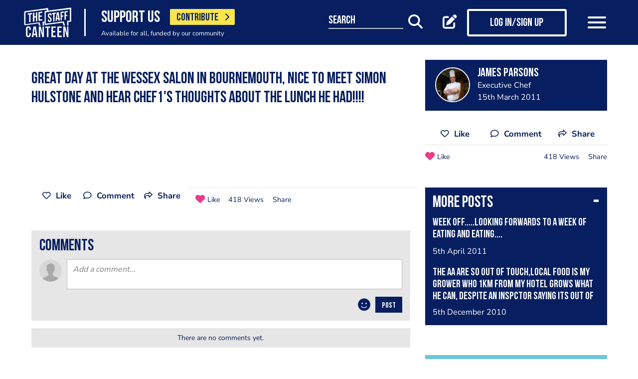

--- FILE ---
content_type: text/html; charset=UTF-8
request_url: https://www.thestaffcanteen.com/post/status-1720
body_size: 13264
content:
<!DOCTYPE html><html xmlns="http://www.w3.org/1999/xhtml">
<head prefix="og: http://ogp.me/ns">
    <meta charset="utf-8"/>    <title>A status post added by james parsons</title>        <meta http-equiv="X-UA-Compatible" content="IE=edge,chrome=1"/>    <meta name="viewport" content="width=device-width, initial-scale=1, shrink-to-fit=no, maximum-scale=1, user-scalable=0"/>    <meta name="keywords" content=""/>    <meta name="description" content="great day at the wessex salon in Bournemouth, nice to meet Simon Hulstone and hear Chef1&#039;s thoughts about the lunch he had!!!!"/>    <meta property="twitter:card" content="summary_large_image"/>    <meta property="twitter:site" content="@canteentweets"/>    <meta property="twitter:creator" content="@canteentweets"/>    <meta property="twitter:title" content="A status post added by james parsons"/>    <meta property="twitter:description" content="great day at the wessex salon in Bournemouth, nice to meet Simon Hulstone and hear Chef1&#039;s thoughts about the lunch he had!!!!"/>    <meta property="og:title" content="A status post added by james parsons"/>    <meta property="og:site_name" content="The Staff Canteen"/>    <meta property="og:description" content="great day at the wessex salon in Bournemouth, nice to meet Simon Hulstone and hear Chef1&#039;s thoughts about the lunch he had!!!!"/>        <meta property="og:locale" content="en_GB"/>            <meta property="og:url" content="https://www.thestaffcanteen.com/post/status-1720"/>        <meta property="og:type" content="website"/>        <meta property="fb:app_id" content="478908826193300"/>    <meta name="format=detection" content="telephone"/>    <meta http-equiv="x-rim-auto-match" content="none"/>    <meta http-equiv="Content-Style-Type" content="text/css"/>    <meta http-equiv="Content-Script-Type" content="text/javascript"/>    <meta http-equiv="Content-Language" content="en_GB"/>        <link href="/manifest.json" rel="manifest"/>    <meta name="csrf-token" content="ce4fd0d581d2b291f3f715a4d184c57375f61fd1184a3208ce88516716af7a70d6cd61f2a2d5fde82faf6738988a2ac4ee7084985d6520a049cf08008d423eee"/>    <link href="/img/favicon/favicon.png" type="image/png" rel="icon"/><link href="/img/favicon/favicon.png" type="image/png" rel="shortcut icon"/>    <base href="https://www.thestaffcanteen.com/">

    <link rel="dns-prefetch" href="//fonts.gstatic.com"/>
    <link rel="dns-prefetch" href="//fonts.googleapis.com"/>

    <link rel="stylesheet" href="/fonts/fontawesome6/css/all.min.css"/>    <link rel="stylesheet" href="//cdnjs.cloudflare.com/ajax/libs/animate.css/3.7.2/animate.min.css"/>
    
	<link rel="stylesheet" href="/css/lib.min.css"/>

    <link rel="stylesheet" href="/css/main.min.css?v=1.0.2701-gf1c47"/>    <link rel="stylesheet" href="/css/extra.css?v=1.0.2701-gf1c47"/>                <style type="text/css">
            .modal-contribute-popup {
  display: none !important;
}        </style>
                <script data-ad-client="ca-pub-2519525533812161" async src="https://pagead2.googlesyndication.com/pagead/js/adsbygoogle.js"></script>
<!-- Google Tag Manager -->
<script>(function(w,d,s,l,i){w[l]=w[l]||[];w[l].push({'gtm.start':
new Date().getTime(),event:'gtm.js'});var f=d.getElementsByTagName(s)[0],
j=d.createElement(s),dl=l!='dataLayer'?'&l='+l:'';j.async=true;j.src=
'https://www.googletagmanager.com/gtm.js?id='+i+dl;f.parentNode.insertBefore(j,f);
})(window,document,'script','dataLayer','GTM-PTGHZP');gtag('config', 'AW-949698049');</script>
<!-- End Google Tag Manager -->
<script src="https://www.googleoptimize.com/optimize.js?id=GTM-MNSLFRT"></script>        <script async src="https://securepubads.g.doubleclick.net/tag/js/gpt.js"></script>
    <script src="/js/src/adverts.js?v=1.0.2701-gf1c47"></script></head>
<body class=" " data-user-id="" data-is-supplier="false" data-is-profile="false"><div id="app" class="app" v-bind="{&quot;data-is-production&quot;:&quot;true&quot;,&quot;data-name&quot;:&quot;The Staff Canteen&quot;,&quot;data-version&quot;:&quot;1.0&quot;,&quot;data-build&quot;:&quot;TSC2-2701-gf1c47&quot;,&quot;data-revision&quot;:&quot;1.0.2701-gf1c47&quot;,&quot;data-contributions&quot;:&quot;true&quot;}">
<nav class="navigation navbar fixed-top bg-primary" id="navigation">
    <div class="container px-15 px-lg-0">
        <div class="nav-top row justify-content-between align-items-center">
            <div class="col-12 col-lg-auto d-inline-flex justify-content-between align-items-center nav-inner-top">
                <a class="navbar-brand" href="/">
                    <img src="/img/logo.png" class="img-fluid logo" alt="The Staff Canteen">
                </a>
                                    <div class="navbar-text">
                        <div class="d-inline-flex align-items-center">
                            <span class="slogan pr-15 pr-md-20">SUPPORT US</span>
                            <a href="https://www.thestaffcanteen.com/contribute?itm_source=header&amp;itm_medium=yellow-button&amp;itm_campaign=contribute" class="btn btn-contribute btn-yellow d-inline-block">CONTRIBUTE <i class="icon fas fa-chevron-right"></i></a>
                        </div>
                        <div class="small-slogan">
                            Available for all, funded by our community                        </div>
                    </div>
                            </div>
                            <div>
                    <ul class="nav nav-pills nav-top-inner fadeIn">
                        <li class="nav-item">
                            <a class="nav-link" href="/news">news</a>
                        </li>
                        <li class="nav-item">
                            <a class="nav-link" href="/chefs-recipes">recipes</a>
                        </li>
                        <li class="nav-item">
                            <a class="nav-link" href="/chefs-features">features</a>
                        </li>
                        <li class="nav-item">
                            <a class="nav-link" href="/videos">videos</a>
                        </li>
                        <li class="nav-item">
                            <a class="nav-link" href="#">suppliers</a>
                        </li>
                        <li class="nav-item">
                            <a class="nav-link" href="https://jobs.thestaffcanteen.com/" target="_blank">jobs</a>
                        </li>
                    </ul>
                </div>
                <div class="col-12 col-lg-auto nav-menu d-flex justify-content-between align-items-center px-xl-0" id="js-nav-menu">
                    <div class="small-input-search-box">
                        <a class="btn-font btn-search mr-15 mr-md-20 mr-xl-40" data-toggle="my-nav" data-target="#form-search"
                        ref="search" @click="$root.$refs.search.prepare ? $root.$refs.search.prepare() : null">
                            <span class="small-input-search-fake">search</span> 
                            <i class="fas fa-search"></i>
                        </a>
                    </div>
                    <div class="d-inline-flex align-items-center">
                                                                                    <router-link to="/membership" class="btn-font mr-15 mr-md-20"
                                            v-tooltip.bottom="'Create post'">
                                    <i class="fas fa-edit"></i>
                                </router-link>
                                <router-link to="/membership" class="btn btn-log btn-primary-invert mr-15 mr-md-40">
                                    <i class="fas fa-user"></i>
                                    <span>Log in/Sign up</span>
                                </router-link>
                                                    
                        <button class="navbar-toggler" type="button" data-toggle="my-nav" data-target="#main-menu">
                            <span></span>
                            <span></span>
                            <span></span>
                        </button>
                    </div>
                </div>
                    </div>
    </div>
    <div class="nav-dropdowns">
        <div class="container position-relative">
            <div class="d-flex justify-content-end">
                <button type="button" class="close" id="js-btnClose">
                    <span aria-hidden="true">&times;</span>
                </button>
            </div>
        </div>
        <div class="nav-full" id="main-menu">
            <div class="mega-box">
                <ul class="nav nav-pills nav-inner" id="nav-inner">
                    <li class="nav-item">
                        <a class="nav-link" href="/News">news</a>
                    </li>
                    <li class="nav-item dropdown">
                        <a class="nav-link dropdown-toggle" id="recipes" href="#" data-toggle="mega-dropdown"
                           role="button" aria-haspopup="true" aria-expanded="false">recipes</a>
                        <div class="dropdown-menu-desktop recipes" aria-labelledby="recipes">
                            <div class="dropdown-header-wrap">
                                                                    <ul class="nav-list dropdown-header">
	<li><a href="/dashboard/#/post/recipe">post a recipe</a></li>
	<li><a href="/chefs-recipes">view all recipes</a></li>
</ul>
                                                            </div>
                            <div class="row row-10 desktop-wrapper">
                                                                    <div class="col-md-4">
                                        <div class="tags-box desktop b-white color-white d-flex flex-column">
                                            <div>
<h3>ingredients</h3>
</div>

<div class="flex-grow-1 d-flex justify-content-center align-items-center">
<p><a class="badge" href="/Beef-Recipes">beef</a> <a class="badge" href="/Pork-Recipes">pork</a> <a class="badge" href="/Lamb-Recipes">lamb</a> <a class="badge" href="/Chicken-Recipes">chicken</a> <a class="badge" href="/Duck-recipes">duck</a> <a class="badge" href="/Cod-Recipes">cod</a> <a class="badge" href="/Tuna-Recipes">tuna</a> <a class="badge" href="/Salmon-Recipes">salmon</a> <a class="badge" href="/Prawn-Recipes">prawns</a> <a class="badge" href="/Scallop-recipes">scallop</a> <a class="badge" href="/vegan-recipes">vegan</a> <a class="badge" href="/veganuary-recipes">veganuary</a></p>
<a class="badge" href="/burger-recipes">burgers</a>

<p>&nbsp;</p>
</div>

<div><a class="tag-footer" href="/chefs-recipes">all recipes</a></div>
                                        </div>
                                    </div>
                                                                                                                                    <div class="col-md-4">
                                        <div class="tags-box desktop b-white color-white d-flex flex-column">
                                            <div>
<h3>chefs</h3>
</div>

<div class="flex-grow-1 d-flex justify-content-center align-items-center">
<p><a class="badge" href="/chefs-recipes?keywords=paul+ainsworth">paul ainsworth</a> <a class="badge" href="chefs-recipes?keywords=tommy+banks">tommy banks</a> <a class="badge" href="chefs-recipes?keywords=daniel+clifford">daniel clifford</a> <a class="badge" href="chefs-recipes?keywords=angela+hartnett">angela hartnett</a> <a class="badge" href="chefs-recipes?keywords=phil+howard">phil howard</a> <a class="badge" href="chefs-recipes?keywords=simon+hulstone">simon hulstone</a> <a class="badge" href="chefs-recipes?keywords=tom+kerridge">tom kerridge</a> <a class="badge" href="chefs-recipes?keywords=tom+kitchin">tom kitchin</a> <a class="badge" href="chefs-recipes?keywords=nathan+outlaw">nathan outlaw</a> <a class="badge" href="chefs-recipes?keywords=simon+rogan">simon rogan</a> <a class="badge" href="chefs-recipes?keywords=john+williams">john williams</a></p>
</div>

<div><a class="tag-footer" href="/chefs-recipes">all chefs</a></div>
                                        </div>
                                    </div>
                                                            </div>
                        </div>
                    </li>
                    <li class="nav-item dropdown">
                        <a class="nav-link dropdown-toggle" id="features" href="#" data-toggle="mega-dropdown"
                           role="button" aria-haspopup="true" aria-expanded="false">features</a>
                                                    <div class="dropdown-menu-desktop features" aria-labelledby="features">
                                <div class="dropdown-header-wrap">
                                    <ul class="nav-list dropdown-header">
	<li><a href="/plating-up-progress">plating up progress</a></li>
	<li><a href="/Featured-Chef">featured chef</a></li>
	<li><a href="/The-Staff-Canteen-Meets">The Staff Canteen Meets</a></li>
	<li><a href="/Britain-s-Got-Talent#/">Chefs to Watch</a></li>
	<li><a href="/Heroes-of-the-Hotplate">Heroes of the Hotplate</a></li>
	<li><a href="/Editorials-and-Advertorials">Editorials</a></li>
	<li><a href="/menu-watch">Behind the Menu</a></li>
	<li><a href="/Market-Report-Seasonal-Updates">What&#39;s in Season</a></li>
	<li><a href="/Pastry-Chefs">Pastry Chef</a></li>
	<li><a href="/are-you-being-served-">Are You Being Served</a></li>
	<li><a href="/Michelin-Star-Chefs#/">Michelin Star Chefs</a></li>
	<li><a href="/hospitality-industry-coronavirus-updates#/">Hospitality Industry Coronavirus Updates</a></li>
	<li><a href="/chefs-features">view all features</a></li>
</ul>
                                </div>
                            </div>
                                            </li>
                    <li class="nav-item">
                        <a class="nav-link" href="/videos">videos</a>
                    </li>
                    <li class="nav-item dropdown">
                        <a class="nav-link dropdown-toggle" id="suppliers" href="#" data-toggle="mega-dropdown"
                           role="button" aria-haspopup="true" aria-expanded="false">suppliers</a>

                        <div class="dropdown-menu-desktop dropdown-right suppliers" aria-labelledby="suppliers">
                            <div class="dropdown-header-wrap">
                                                                    <ul class="nav-list dropdown-header">
	<li><a href="/#/sign-up/supplier">add your business</a></li>
	<li><a href="/#/sign-up/supplier">sign-up</a></li>
	<li><a href="/suppliers">view all suppliers</a></li>
</ul>
                                                            </div>
                            <div class="row row-10 desktop-wrapper">
                                                                    <div class="col-md-4">
                                        <div class="tags-box desktop b-white color-white d-flex flex-column">
                                            <div>
<h3>By type</h3>
</div>

<div class="flex-grow-1 d-flex justify-content-center align-items-center">
<p><a class="badge" href="/suppliers?q=catering&amp;f=1#/">catering</a> <a class="badge" href="/suppliers?q=clothing&amp;f=1#/">clothing</a> <a class="badge" href="/suppliers?q=equipment&amp;f=1#/">equipment</a> <a class="badge" href="/suppliers?q=knives&amp;f=1#/">knives</a> <a class="badge" href="/suppliers?q=tableware&amp;f=1#/">tableware</a></p>
</div>

<div><a class="tag-footer" href="/suppliers">all suppliers</a></div>
                                        </div>
                                    </div>
                                                                                                    <div class="col-md-4">
                                        <div class="tags-box desktop b-white color-white d-flex flex-column">
                                            <div>
<h3>by location</h3>
</div>

<div class="flex-grow-1 d-flex justify-content-center align-items-center">
<p><a class="badge" href="suppliers?l=birmingham">birmingham</a> <a class="badge" href="suppliers?l=bristol">bristol</a> <a class="badge" href="suppliers?l=edinburgh">edinburgh</a> <a class="badge" href="suppliers?l=glasgow">glasgow</a> <a class="badge" href="suppliers?l=London">london</a> <a class="badge" href="suppliers?l=manchester">manchester</a> <a class="badge" href="suppliers?l=sheffield">sheffield</a></p>
</div>

<div><a class="tag-footer" href="/suppliers">all locations</a></div>
                                        </div>
                                    </div>
                                                            </div>
                        </div>
                    </li>
                    <li class="nav-item dropdown">
                        <a class="nav-link dropdown-toggle" id="jobs" href="#" data-toggle="mega-dropdown" role="button"
                           aria-haspopup="true" aria-expanded="false">jobs</a>
                        <div class="dropdown-menu-desktop dropdown-right jobs" aria-labelledby="jobs">
                            <div class="dropdown-header-wrap">
                                                                    <ul class="nav-list dropdown-header">
	<li><a href="https://jobs.thestaffcanteen.com/recruiter-register" target="_blank">post a job</a></li>
	<li><a href="https://jobs.thestaffcanteen.com/candidate-register" target="_blank">submit your cv</a></li>
	<li><a href="https://jobs.thestaffcanteen.com" target="_blank">view all jobs</a></li>
</ul>
                                                            </div>
                            <div class="row row-10 desktop-wrapper">
                                                                    <div class="col-md-4">
                                        <div class="tags-box desktop b-white color-white">
                                            <div>
<h3>By type</h3>
</div>

<div class="flex-grow-1 d-flex justify-content-center align-items-center">
<p><a class="badge" href="https://jobs.thestaffcanteen.com/assistant-chef" target="_blank">assistant chef</a> <a class="badge" href="https://jobs.thestaffcanteen.com/chalet-chef" target="_blank">chalet chef</a> <a class="badge" href="https://jobs.thestaffcanteen.com/chef-de-partie" target="_blank">chef de partie</a> <a class="badge" href="https://jobs.thestaffcanteen.com/commis-chef" target="_blank">commis chef</a> <a class="badge" href="https://jobs.thestaffcanteen.com/cruise-chef" target="_blank">cruise chef</a> <a class="badge" href="https://jobs.thestaffcanteen.com/executive-chef" target="_blank">executive chef</a> <a class="badge" href="https://jobs.thestaffcanteen.com/head-chef" target="_blank">head chef</a> <a class="badge" href="https://jobs.thestaffcanteen.com/pastry-chef" target="_blank">pastry chef</a> <a class="badge" href="https://jobs.thestaffcanteen.com/private-chef" target="_blank">private chef</a> <a class="badge" href="https://jobs.thestaffcanteen.com/sous-chef" target="_blank">sous chef</a></p>
</div>

<div><a class="tag-footer" href="https://jobs.thestaffcanteen.com/" target="_blank">all jobs</a></div>
                                        </div>
                                    </div>
                                                                                                    <div class="col-md-4">
                                        <div class="tags-box desktop b-white color-white d-flex flex-column">
                                            <div>
<h3>by location</h3>
</div>

<div class="flex-grow-1 d-flex justify-content-center align-items-center">
<p><a class="badge" href="https://jobs.thestaffcanteen.com/jobs-in-belfast" target="_blank">belfast</a> <a class="badge" href="https://jobs.thestaffcanteen.com/jobs-in-birmingham" target="_blank">birmingham</a> <a class="badge" href="https://jobs.thestaffcanteen.com/jobs-in-bristol" target="_blank">bristol</a> <a class="badge" href="https://jobs.thestaffcanteen.com/jobs-in-edinburgh" target="_blank">edinburgh</a> <a class="badge" href="https://jobs.thestaffcanteen.com/jobs-in-glasgow" target="_blank">glasgow</a> <a class="badge" href="https://jobs.thestaffcanteen.com/jobs-in-leeds" target="_blank">leeds</a> <a class="badge" href="https://jobs.thestaffcanteen.com/London" target="_blank">london</a> <a class="badge" href="https://jobs.thestaffcanteen.com/jobs-in-manchester " target="_blank">manchester</a> <a class="badge" href="https://jobs.thestaffcanteen.com/jobs-in-sheffield" target="_blank">sheffield</a> <a class="badge" href="https://jobs.thestaffcanteen.com/jobs-in-southampton" target="_blank">southampton</a></p>
</div>

<div><a class="tag-footer" href="https://jobs.thestaffcanteen.com/" target="_blank">all locations</a></div>
                                        </div>
                                    </div>
                                                            </div>
                        </div>
                    </li>
                    <li class="nav-item">
                        <a class="nav-link" href="https://shop.thestaffcanteen.com/">shop</a>
                    </li>
                    <li class="nav-item dropdown">
                        <a class="nav-link dropdown-toggle" id="more" href="#" data-toggle="mega-dropdown" role="button"
                           aria-haspopup="true" aria-expanded="false">more</a>
                        <div class="dropdown-menu-desktop dropdown-right more" aria-labelledby="more">
                            <div class="dropdown-header-wrap">
                                                                    <ul class="nav-list dropdown-header">
	<li><a href="/cuts-guides">cuts guide</a></li>
	<li><a href="/how-to">how to</a></li>
	<li><a href="/The-Staff-Canteen-Live">the staff canteen live</a></li>
	<li><a href="/chef-competitions-and-guides">Chef Competitions and Guides</a></li>
	<li><a href="/professional-chef-tv-shows">Professional Chef TV Shows</a></li>
</ul>
                                                            </div>
                            <div class="row row-10 desktop-wrapper">
                                                                    <div class="col-md-4">
                                        <div class="tags-box desktop b-white color-white d-flex flex-column">
                                            <div>
<h3>The Staff Canteen Awards</h3>
</div>

<div class="flex-grow-1 d-flex justify-content-center align-items-center">
<p><a class="badge" href="/chef-of-the-year">Chef Of The Year</a> <a class="badge" href="/one-to-watch">One To Watch</a> <a class="badge" href="/social-media-influencer">Social Media Influencer</a><br />
<a class="badge" href="/seasonal-and-sustainable-dish">Sustainable Business of the Year</a> <a class="badge" href="/kp-of-the-year">KP Of The Year</a> <a class="badge" href="/lockdown-community-hero">Hospitality Hero</a>&nbsp;<a class="badge" href="/front-of-house-team-of-the-year">Front Of House Team Of The Year</a>&nbsp;<a class="badge" href="/member-of-the-year">Member Of The Year</a>&nbsp;</p>
</div>

<div><a class="tag-footer" href="/tsc-awards">view all</a></div>
                                        </div>
                                    </div>
                                                                                                    <div class="col-md-4">
                                        <div class="tags-box desktop b-white color-white d-flex flex-column">
                                            <div>
<h3>The Staff Canteen Live</h3>
</div>

<div class="flex-grow-1 d-flex justify-content-center align-items-center">
<p><a class="badge" href="/The-Staff-Canteen-Live-2025">The Staff Canteen Live 2025</a>&nbsp;<a class="badge" href="/The-Staff-Canteen-Live-2024">The Staff Canteen Live 2024</a>&nbsp;<a class="badge" href="/The-Staff-Canteen-Live-2023">The Staff Canteen Live 2023</a>&nbsp;<a class="badge" href="/The-Staff-Canteen-Live-2022">The Staff Canteen Live 2022</a>&nbsp;<a class="badge" href="/The-Staff-Canteen-Live-2021">The Staff Canteen Live 2021</a>&nbsp;<a class="badge" href="/The-Staff-Canteen-Live-2020">The Staff Canteen Live 2020</a>&nbsp;<a class="badge" href="/The-Staff-Canteen-Live-2019">The Staff Canteen Live 2019</a></p>
</div>

<div><a class="tag-footer" href="/The-Staff-Canteen-Live">view all</a></div>
                                        </div>
                                    </div>
                                                                                                    <div class="col-md-4">
                                        <div class="tags-box desktop b-white color-white d-flex flex-column">
                                            <div>
<h3>Chef competitions &amp; guides</h3>
</div>

<div class="flex-grow-1 d-flex justify-content-center align-items-center">
<p><a class="badge" href="/AA-Restaurant-Guide">AA Restaurant Guide</a> <a class="badge" href="/CGC-Graduate-Awards ">CGC Graduate Awards</a> <a class="badge" href="/Good-Food-Guide ">Good Food Guide</a> <a class="badge" href="/Michelin-Guide">Michelin Guide</a> <a class="badge" href="/The-Craft-Guild-of-Chefs-National-Chef-of-the-Year">National Chef of the Year</a> <a class="badge" href="/The-Roux-Scholarship">The Roux Scholarship</a> <a class="badge" href="/The-World-s-50-Best-Restaurants">The World&rsquo;s Best 50 Restaurants</a> <a class="badge" href="/Michelin-Guide-UK-Latest">Michelin Guide UK</a></p>
</div>

<div><a class="tag-footer" href="/chef-competitions-and-guides#/">view all</a></div>
                                        </div>
                                    </div>
                                                                                                    <div class="col-md-4">
                                        <div class="tags-box desktop b-white color-white d-flex flex-column">
                                            <div>
<h3>professional chef tv shows</h3>
</div>

<div class="flex-grow-1 d-flex justify-content-center align-items-center">
<p><a class="badge" href="https://www.thestaffcanteen.com/Great-British-Menu-2026#/">Great British Menu 2026</a>&nbsp;<a class="badge" href="https://www.thestaffcanteen.com/great-british-menu-2025-everything-you-need-to-know#/">Great British Menu 2025</a>&nbsp;<a class="badge" href="https://www.thestaffcanteen.com/great-british-menu-2024-everything-you-need-to-know#/">Great British Menu 2024</a>&nbsp;<a class="badge" href="https://www.thestaffcanteen.com/Great-British-Menu-2023-everything-you-need-to-know#/">Great British Menu 2023</a>&nbsp;<a class="badge" href="https://www.thestaffcanteen.com/Great-British-Menu-2022-everything-you-need-to-know#/">Great British Menu 2022</a>&nbsp;<a class="badge" href="https://www.thestaffcanteen.com/Great-British-Menu-2021#/">Great British Menu 2021</a>&nbsp;<a class="badge" href="/Great-British-Menu-2020">Great British Menu 2020</a>&nbsp;<a class="badge" href="https://www.thestaffcanteen.com/masterchef-the-professionals-2026#/" target="_blank">MasterChef: The Professionals 2026</a> <a class="badge" href="https://www.thestaffcanteen.com/masterchef-the-professionals-2025#/" target="_blank">MasterChef: The Professionals 2025</a> <a class="badge" href="https://www.thestaffcanteen.com/masterchef-the-professionals-2024#/" target="_blank">MasterChef: The Professionals 2024</a> <a class="badge" href="https://www.thestaffcanteen.com/MasterChef-The-Professionals-2023#/">MasterChef: The Professionals 2023</a> <a class="badge" href="https://www.thestaffcanteen.com/MasterChef-The-Professionals-2022#/">MasterChef: The Professionals 2022</a>&nbsp;<a class="badge" href="https://www.thestaffcanteen.com/MasterChef-The-Professionals-2021#/" target="_blank">MasterChef: The Professionals 2021</a> <a class="badge" href="https://www.thestaffcanteen.com/MasterChef-The-Professionals-2020#/">MasterChef: The Professionals 2020</a></p>
</div>

<div><a class="tag-footer" href="/professional-chef-tv-shows">view all</a></div>
                                        </div>
                                    </div>
                                                            </div>
                        </div>
                    </li>
                </ul>
            </div>
            <div class="ios-fix"></div>
        </div>
        <search class="nav-full" ref="search" id="form-search" inline-template>
            <form class="form-autosuggest" role="form">
                <div class="form-pd">
                    <div class="form-group input-group">
                        <input v-model="keyword" class="form-control" type="search" maxlength="255"
                               @input="onSearchInput" autocomplete="off" placeholder="Search">
                        <div class="input-group-addon">
                            <button type="submit" class="btn btn-searching" @click.prevent="onSubmit">
                                <i class="fas" :class="{'fa-search': !loading, 'fa-fan fa-spin': loading}"></i>
                            </button>
                        </div>
                    </div>
                </div>
                <div class="mt-20">
                    <ul class="list-group list-autosuggest">
                        <li class="list-group-item" v-for="item in items">
                            <a @click="onItemSelect($event)" :href="'/search?q=' + item.keyword.split(' ').join('+')">{{item.keyword}}</a>
                        </li>
                    </ul>
                </div>
            </form>
        </search>
    </div>
</nav>

<div class="page-with-adds">
    <div class="col-12 col-xlll-auto px-0">
        <section class="section pt-15 pt-md-30 main-content color-primary">
            <div class="container container-xl">
                <div class="row">
                    <div class="col-12 col-lg-7 col-xl-8 d-flex flex-column animate-me as-first">
                        <div class="top-nav">
                            <div class="mb-20">
                                    <advert id="div-gpt-ad-1561566009862-0" :min_width="992" :dynamic-slot="true"></advert>
                                    <advert id="div-gpt-ad-1561619719361-0" :max_width="992"></advert>
                            </div>
                                                            <div class="post-status">
                                    <h1><p>great day at the wessex salon in Bournemouth, nice to meet Simon Hulstone and hear Chef1's thoughts about the lunch he had!!!!</p>
</h1>
                                </div>
                                                        <div class="row justify-content-between align-items-center my-30 d-lg-none">
                                <div class="col-12 social-media social-media-primary">
                                    <share2 :raw-post="'[base64]'" :wide="false"/>
                                </div>
                            </div>
                        </div>
                    </div>
                    <div class="col-12 col-lg-5 col-xl-4 d-flex flex-column">
                        <div class="post-profile-box post-profile-box-2 main-header media animate-me as-second d-none d-lg-flex">
                            <a href="/users/james-parsons/5db6b937342b00004c005097"><img src="//s3-eu-west-1.amazonaws.com/tscsmallimages/2014/01/20/00_16_39_994_photo_1546.jpg" class="img-fluid rounded-circle" alt="james parsons" /></a><div class="media-body pb-5" id="posted-anchor">
    <h3 class="p0"><a href="/users/james-parsons/5db6b937342b00004c005097"><p>james parsons</p>
</a></h3>
    <span>Executive Chef</span>
    <span>15th March 2011</span>
</div>
                        </div>
                        <div class="post-profile-box post-profile-box-follow main-header media animate-me as-second d-lg-none">
                            <a href="/users/james-parsons/5db6b937342b00004c005097"><img src="//s3-eu-west-1.amazonaws.com/tscsmallimages/2014/01/20/00_16_39_994_photo_1546.jpg" class="img-fluid rounded-circle" alt="james parsons" /></a><div class="media-body pb-5" id="posted-anchor">
    <h3 class="p0"><a href="/users/james-parsons/5db6b937342b00004c005097"><p>james parsons</p>
</a></h3>
    <span>Executive Chef</span>
    <follow :icon="true" :invert="false" user-id="5db6b937342b00004c005097" :is-followed="false"/>
</div>
                        </div>
                                                <div class="d-none d-lg-block mt-20 animate-me as-second">
                            <div class="social-media social-media-primary pb-10">
                                <share2 :raw-post="'[base64]'" :wide="false"/>
                            </div>
                        </div>
                    </div>
                </div>
                <div class="row">
                    <aside class="col-12 col-lg-5 col-xl-4 order-lg-3 animate-me as-second">
                        <div class="row">
                            <div class="col-12">
                                <div class="related-articles-box bg-primary color-white pt-15 pb-5 mt-15 mt-md-30 position-sticky">
                                    <div class="px-15 main-header">
    <div class="h2">
        <a class="related-article-title" data-toggle="collapse" data-target=".related-article-box" aria-expanded="false" role="button" rel="nofollow" btn-label="see more posts">
            <span class="label">More posts</span>
        </a>
    </div>
</div>
<div class="collapse related-article-box">
                    <article class="article-box py-10 px-15 position-relative">
            <div class="media">
                                <div class="media-body">
                    <div class="h3"><a href="https://www.thestaffcanteen.com/post/status-2257">week off.....looking forwards to a week of eating and eating....</a></div>
                    <time>5th April 2011</time>
                </div>
            </div>
<!--            <div class="mt-10 p7">-->
<!--                --><!--                --><!--                    --><!--                    --><!--                --><!--                    --><!--                    --><!--                --><!--                    --><!--                    --><!--                --><!--                    --><!--                    --><!--                --><!--            </div>-->
        </article>
                    <article class="article-box py-10 px-15 position-relative">
            <div class="media">
                                <div class="media-body">
                    <div class="h3"><a href="https://www.thestaffcanteen.com/post/status-646">the AA are so out of touch,local food is my grower who 1km from my hotel grows what he can, despite an inspctor saying its out of season</a></div>
                    <time>5th December 2010</time>
                </div>
            </div>
<!--            <div class="mt-10 p7">-->
<!--                --><!--                --><!--                    --><!--                    --><!--                --><!--                    --><!--                    --><!--                --><!--                    --><!--                    --><!--                --><!--                    --><!--                    --><!--                --><!--            </div>-->
        </article>
    </div>                                </div>
                            </div>
                        </div>
                        <div class="mt-30">
                            <div class="row">
                                <div class="col-12 col-sm-8 col-lg-12">
                                        <form class="form form-classic form-sign-up text-left text-md-center mt-15 mt-xl-30" method="post">
        <div class="main-header mt-5">
            <div class="h2">Member Sign Up</div>
            <p>
                Sign up as a member of The Staff Canteen and get the latest updates on news, recipes, jobs, videos, podcasts and much more.
            </p>
        </div>
        <div class="form-group">
            <div class="row align-items-center">
                <div class="col-12 mt-10 mt-md-25">
                    <input class="form-control" type="email" value="" name="email" id="member-sign-up-box" placeholder="enter email address">
                </div>
                <div class="col-12 mt-20 text-center">
                    <router-link tag="button" :to="{name:'sign-up', params: {type:'member', emailFromMemberBox: true}}" type="submit" class="btn btn-primary"><span>sign-up</span></router-link>

                </div>
            </div>
        </div>
    </form>
                                </div>
                                <div class="col-12 col-sm-4 col-lg-12">
                                    <div class="px-lg-15 position-sticky mt-20 mt-sm-0 mt-lg-40 advert">
                                            <advert id="div-gpt-ad-1561565949069-0" :min_width="992"></advert>
                                    </div>
                                </div>
                            </div>
                        </div>
                    </aside>
                    <main class="col-12 col-lg-7 col-xl-8 animate-me as-second">
                        <div class="top-nav">
                            <div class="row justify-content-between align-items-center mt-20 mb-40 d-none d-lg-flex">
                                <share2 :raw-post="'[base64]'" :wide="true"/>
                            </div>
                            <comments post-id="5db6b9a1342b00004c0350ba"></comments>                            <div class="mt-15 mt-xl-40">
                                    <div class="support-content main-content">
        <article>
                            <div class="h2">Built by Chefs. Powered by You.</div>
                        <p>For 17 years, The Staff Canteen has been the meeting place for chefs and hospitality professionals&mdash;your stories, your skills, your space.</p>

<p>Every recipe, every video, every news update exists because this community makes it possible.</p>

<p>We&rsquo;ll never hide content behind a paywall, but we need your help to keep it free.</p>

<p>If The Staff Canteen has inspired you, informed you, or simply made you smile, chip in &pound;3&mdash;less than a coffee&mdash;to keep this space thriving.</p>

<p><strong style="background: #fae54d;">Together, we keep the industry connected. Together, we move forward.</strong></p>        </article>
        <div class="support-content-bottom">
            <div class="d-none d-md-flex justify-content-end align-items-center text-right">
                <h4 class="mb-0 pr-20">Support Us</h4>
                <a href="https://www.thestaffcanteen.com/contribute?itm_source=content-text&amp;itm_medium=yellow-button&amp;itm_campaign=contribute" class="btn btn-contribute btn-yellow">CONTRIBUTE <i class="icon fas fa-chevron-right"></i></a>
            </div>
            <div class="mt-15 d-flex justify-content-start align-items-center  justify-content-md-end">
                <a href="https://www.thestaffcanteen.com/contribute?itm_source=content-text&amp;itm_medium=yellow-button&amp;itm_campaign=contribute" class="btn btn-contribute btn-primary d-md-none">CONTRIBUTE <i class="icon fas fa-chevron-right"></i></a>
                <img class="payments-logos ml-20" src="/img/payments-logos.png" alt="Support The Staff Canteen">
            </div>
        </div>
    </div>
                            </div>
                            <div class="mt-25 mb-10">
                                    <advert id="div-gpt-ad-1561566009862-0" :min_width="992" :dynamic-slot="true"></advert>
                            </div>
                        </div>
                        <div class="mt-30 d-md-none advert">
                                <advert id="div-gpt-ad-1561568682303-0" :max_width="992"></advert>
                        </div>
                    </main>
                </div>
            </div>
        </section>
            <section class="section-like related-posts pt-15 pb-30 animate-me as-second">
        <div class="container container-xl px-0">
            <div class="main-header color-primary px-15 pb-7">
                <div class="h2 mb-0">You may also like...</div>
            </div>
            <div class="slick-like">
                                                        <div class="slick-item">
                        <div class="card card-post image">
                            <img src="//s3-eu-west-1.amazonaws.com/tscsmallimages/2025/08/25/6888fb128b62b27f883b2296/1756082957-316168abb30d4d2e71-14528745.jpg" alt="1000038349.jpg">                            <div class="card-badge">#status</div>
                            <div class="card-caption">
                                <div class="h2 card-title">Helllo everyone! <img class="emojione" alt="&#x1f44b;" title=":wave:" src="https://cdn.jsdelivr.net/emojione/assets/4.5/png/32/1f44b.png"/>
I&#039;m looking for a full time chef (Sous/Snr CDP) to join my team at The Skillet on Hyndland Street, Glasgow West End.
We&#039;re a new small plates restaurant focusing on big, bold flavours using the best of Scotlands seasonal produce. <img class="emojione" alt="&#x1f955;" title=":carrot:" src="https://cdn.jsdelivr.net/emojione/assets/4.5/png/32/1f955.png"/>
Ideally you will have a fresh food/semi fine dining background and will be confident preparing and cooking fish &amp; meat. Service is very fast paced once we get going so attention to detail and communication skills are paramount.   
We&#039;re a small team (4 chefs) so everyone needs to pull their weight! 
✨️Hourly Rate DOE✨️4 day working week (3 doubles and a half day)✨️ Closed Mondays and Tuesdays✨️Staff meals ✨️Equal share of GREAT tips (10% service charge)✨️ Opportunity to put dishes on the menu
Looking to have trials in over the next couple of weeks!
Could you be the missing piece? <img class="emojione" alt="&#x1f9e9;" title=":jigsaw:" src="https://cdn.jsdelivr.net/emojione/assets/4.5/png/32/1f9e9.png"/>
Check out our food &amp; drink menus on our website. (www.skillethyndlandst.com)
Please forward your cv and cover letter to <a href="/cdn-cgi/l/email-protection" class="__cf_email__" data-cfemail="39515c555556794a525055555c4d5140575d5558575d4a4d175a5654">[email&#160;protected]</a>
Thank you 🫶<img class="emojione" alt="&#x1f3fb;" title=":tone1:" src="https://cdn.jsdelivr.net/emojione/assets/4.5/png/32/1f3fb.png"/></div>
                            </div>
                                                            <a href="/post/helllo-everyone-i-m-looking-for-a-full-time-chef-sous-snr-cdp-to-join-my-team-at-the-skillet-on-1756083057" title="Helllo everyone! 👋
I&amp;#039;m looking for a full time chef (Sous/Snr CDP) to join my team at The Skillet on Hyndland Street, Glasgow West End.
We&amp;#039;re a new small plates restaurant focusing on big, bold flavours using the best of Scotlands seasonal produce. 🥕
Ideally you will have a fresh food/semi fine dining background and will be confident preparing and cooking fish &amp;amp; meat. Service is very fast paced once we get going so attention to detail and communication skills are paramount.   
We&amp;#039;re a small team (4 chefs) so everyone needs to pull their weight! 
✨️Hourly Rate DOE✨️4 day working week (3 doubles and a half day)✨️ Closed Mondays and Tuesdays✨️Staff meals ✨️Equal share of GREAT tips (10% service charge)✨️ Opportunity to put dishes on the menu
Looking to have trials in over the next couple of weeks!
Could you be the missing piece? 🧩
Check out our food &amp;amp; drink menus on our website. (www.skillethyndlandst.com)
Please forward your cv and cover letter to hello@skillethyndlandst.com
Thank you 🫶🏻" class="link"></a>                                                    </div>
                    </div>
                                                        <div class="slick-item">
                        <div class="card card-post image">
                            <img src="//s3-eu-west-1.amazonaws.com/tscsmallimages/2025/05/22/682f343a8b62b26d83431ba8/1747924631-9126682f3697decbb2-63883747.png" alt="1.png">                            <div class="card-badge">#status</div>
                            <div class="card-caption">
                                <div class="h2 card-title">Zuppa del Giorno</div>
                            </div>
                                                            <a href="/post/zuppa-del-giorno-1747924948" title="Zuppa del Giorno" class="link"></a>                                                    </div>
                    </div>
                                                        <div class="slick-item">
                        <div class="card card-post image">
                            <img src="/img/placeholder.jpg" alt="🚨 WARNING: UK weather predictions say London can expect snowfall as early as 30 November ❄️
Is your kitchen ready for winter? Serve silky smooth, consistent soups with Mustard Foods: https://www.mustardfoods.com/collections/soups">                            <div class="card-badge">#status</div>
                            <div class="card-caption">
                                <div class="h2 card-title"><img class="emojione" alt="&#x1f6a8;" title=":rotating_light:" src="https://cdn.jsdelivr.net/emojione/assets/4.5/png/32/1f6a8.png"/> WARNING: UK weather predictions say London can expect snowfall as early as 30 November <img class="emojione" alt="&#x2744;" title=":snowflake:" src="https://cdn.jsdelivr.net/emojione/assets/4.5/png/32/2744.png"/>
Is your kitchen ready for winter? Serve silky smooth, consistent soups with Mustard Foods: https://www.mustardfoods.com/collections/soups</div>
                            </div>
                                                            <a href="/post/warning-uk-weather-predictions-say-london-can-expect-snowfall-as-early-as-30-november-is-your-1730987593" title="🚨 WARNING: UK weather predictions say London can expect snowfall as early as 30 November ❄️
Is your kitchen ready for winter? Serve silky smooth, consistent soups with Mustard Foods: https://www.mustardfoods.com/collections/soups" class="link"></a>                                                    </div>
                    </div>
                                                        <div class="slick-item">
                        <div class="card card-post image">
                            <img src="/img/placeholder.jpg" alt="Looking for a partner or partners to Launch this business">                            <div class="card-badge">#status</div>
                            <div class="card-caption">
                                <div class="h2 card-title">Looking for a partner or partners to Launch this business</div>
                            </div>
                                                            <a href="/post/looking-for-a-partner-or-partners-to-launch-this-business-1724686873" title="Looking for a partner or partners to Launch this business" class="link"></a>                                                    </div>
                    </div>
                                                        <div class="slick-item">
                        <div class="card card-post image">
                            <img src="/img/placeholder.jpg" alt="Mustard Foods&#039; Thai Green Chicken Curry wins Gold Star at Great Taste Awards">                            <div class="card-badge">#status</div>
                            <div class="card-caption">
                                <div class="h2 card-title">Mustard Foods&#039; Thai Green Chicken Curry wins Gold Star at Great Taste Awards</div>
                            </div>
                                                            <a href="/post/mustard-foods-thai-green-chicken-curry-wins-gold-star-at-great-taste-awards-1723205894" title="Mustard Foods&amp;#039; Thai Green Chicken Curry wins Gold Star at Great Taste Awards" class="link"></a>                                                    </div>
                    </div>
                                                        <div class="slick-item">
                        <div class="card card-post image">
                            <img src="/img/placeholder.jpg" alt="Does your team use Procure Wizard, Caternet or Foodbuy? 
Mustard Foods can support your purchasing team with product integration on any ERP system. Email info@mustardfoods.com for more info">                            <div class="card-badge">#status</div>
                            <div class="card-caption">
                                <div class="h2 card-title">Does your team use Procure Wizard, Caternet or Foodbuy? 
Mustard Foods can support your purchasing team with product integration on any ERP system. Email <a href="/cdn-cgi/l/email-protection" class="__cf_email__" data-cfemail="fe97909891be938b8d8a9f8c9a9891919a8dd09d9193">[email&#160;protected]</a> for more info</div>
                            </div>
                                                            <a href="/post/does-your-team-use-procure-wizard-caternet-or-foodbuy-mustard-foods-can-support-your-purchasing-1720533752" title="Does your team use Procure Wizard, Caternet or Foodbuy? 
Mustard Foods can support your purchasing team with product integration on any ERP system. Email info@mustardfoods.com for more info" class="link"></a>                                                    </div>
                    </div>
                                                        <div class="slick-item">
                        <div class="card card-post image">
                            <img src="/img/placeholder.jpg" alt="Have you enrolled at The Philly Academy? A new, FREE, online video resource open to chefs across hospitality 👨‍🍳👩‍🍳 https://www.philadelphiaprofessional.co.uk/the-philly-academy/">                            <div class="card-badge">#status</div>
                            <div class="card-caption">
                                <div class="h2 card-title">Have you enrolled at The Philly Academy? A new, FREE, online video resource open to chefs across hospitality <img class="emojione" alt="&#x1f468;&#x200d;&#x1f373;" title=":man_cook:" src="https://cdn.jsdelivr.net/emojione/assets/4.5/png/32/1f468-1f373.png"/><img class="emojione" alt="&#x1f469;&#x200d;&#x1f373;" title=":woman_cook:" src="https://cdn.jsdelivr.net/emojione/assets/4.5/png/32/1f469-1f373.png"/> https://www.philadelphiaprofessional.co.uk/the-philly-academy/</div>
                            </div>
                                                            <a href="/post/have-you-enrolled-at-the-philly-academy-a-new-free-online-video-resource-open-to-chefs-across-1713267517" title="Have you enrolled at The Philly Academy? A new, FREE, online video resource open to chefs across hospitality 👨‍🍳👩‍🍳 https://www.philadelphiaprofessional.co.uk/the-philly-academy/" class="link"></a>                                                    </div>
                    </div>
                                                        <div class="slick-item">
                        <div class="card card-post image">
                            <img src="//s3-eu-west-1.amazonaws.com/tscsmallimages/2024/03/28/6513d5f48b62b20ea76e8408/1711616713-7205660532c9afe8e5-04818610.png" alt="2.png">                            <div class="card-badge">#status</div>
                            <div class="card-caption">
                                <div class="h2 card-title">Mustard At Home&#039;s annual easter sale is on! Buy one get one free sitewide using the code EASTER2024 at checkout:  https://shop.mustardfoods.com</div>
                            </div>
                                                            <a href="/post/mustard-at-home-s-annual-easter-sale-is-on-buy-one-get-one-free-sitewide-using-the-code-easter2024-1711616775" title="Mustard At Home&amp;#039;s annual easter sale is on! Buy one get one free sitewide using the code EASTER2024 at checkout:  https://shop.mustardfoods.com" class="link"></a>                                                    </div>
                    </div>
                                                        <div class="slick-item">
                        <div class="card card-post image">
                            <img src="/img/placeholder.jpg" alt="As hot as mustard! A brief history of mustard in foods: https://www.mustardfoods.com/2024/02/22/as-hot-as-mustard-a-brief-history-of-mustard-in-foods/">                            <div class="card-badge">#status</div>
                            <div class="card-caption">
                                <div class="h2 card-title">As hot as mustard! A brief history of mustard in foods: https://www.mustardfoods.com/2024/02/22/as-hot-as-mustard-a-brief-history-of-mustard-in-foods/</div>
                            </div>
                                                            <a href="/post/as-hot-as-mustard-a-brief-history-of-mustard-in-1708933813" title="As hot as mustard! A brief history of mustard in foods: https://www.mustardfoods.com/2024/02/22/as-hot-as-mustard-a-brief-history-of-mustard-in-foods/" class="link"></a>                                                    </div>
                    </div>
                                                        <div class="slick-item">
                        <div class="card card-post image">
                            <img src="/img/placeholder.jpg" alt="Have you tried our Persian Lamb Stew? Ideal for cous cous, rice or tabbouleh: https://wholesale.mustardfoods.com/collections/lamb/products/persian-lamb-stew-3-x-1-2kg-am-gf">                            <div class="card-badge">#status</div>
                            <div class="card-caption">
                                <div class="h2 card-title">Have you tried our Persian Lamb Stew? Ideal for cous cous, rice or tabbouleh: https://wholesale.mustardfoods.com/collections/lamb/products/persian-lamb-stew-3-x-1-2kg-am-gf</div>
                            </div>
                                                            <a href="/post/have-you-tried-our-persian-lamb-stew-ideal-for-cous-cous-rice-or-1707989892" title="Have you tried our Persian Lamb Stew? Ideal for cous cous, rice or tabbouleh: https://wholesale.mustardfoods.com/collections/lamb/products/persian-lamb-stew-3-x-1-2kg-am-gf" class="link"></a>                                                    </div>
                    </div>
                            </div>
        </div>
    </section>
    </div>
    <div class="py-15 py-md-30 d-none d-xlll-block animate-me as-second">
        <div class="position-sticky top-nav">
                <advert id="div-gpt-ad-1561565969196-0" v-bind:min_width="992"></advert>
        </div>
    </div>
</div>

<footer class="footer bg-primary color-white">
    <div class="footer-top">
        <div class="container container-xl">
            <div class="row footer-top-row">
                <div class="col-auto col-md-4 social-media">
                    <div class="h3">Follow Us</div>
                    <ul class="">
                <li>
                        <a href="https://www.facebook.com/thestaffcanteen" target="_blank" title="Facebook"><i class="fab fa-facebook-f"></i></a>        </li>
                <li>
            <a href="https://www.instagram.com/thestaffcanteen/" target="_blank" title="Instagram"><i class="fab fa-instagram"></i></a>        </li>
                <li>
                        <a href="https://x.com/canteentweets" target="_blank" title="X"><i class="fab fa-x-twitter"></i></a>        </li>
                    <li>
            <a href="https://pl.pinterest.com/thestaffcanteen/" target="_blank" title="Pinterest"><i class="fab fa-pinterest"></i></a>        </li>
                    <li>
            <a href="https://www.youtube.com/user/StaffCanteen" target="_blank" title="Youtube"><i class="fab fa-youtube"></i></a>        </li>
        </ul>
                </div>
                <div class="col-auto col-md-8">
                    <div class="download-app text-xs-left text-md-right">
                        <div class="h3">Download the Chef + app</div>
                        <div class="grid-layout">
                            <a href="https://apps.apple.com/us/app/chef-plus/id1598151756" target="_blank">
                                <img width="120" height="36" src="/img/app-store.png" alt="Download on App Store"/>
                            </a>
                            <a href="https://play.google.com/store/apps/details?id=com.thestaffcanteen.app" target="_blank">
                                <img width="120" height="36" src="/img/google-play.png" alt="Download on App Store"/>
                            </a>
                        </div>
                    </div>
                </div>
                <div class="col-md-4 px-xl-0 my-0">
                    <div class="d-none">
                        <div class="h3">Sign up for latest news</div>
                        <form class="form form-newsletter" action="" method="post">
                            <div class="form-group mb-0 d-flex flex-column flex-sm-row align-items-center">
                                <input class="form-control" type="email" value="" name="email">
                                <button type="submit" class="btn btn-primary-invert"><span>sign-up</span></button>
                            </div>
                        </form>
                    </div>
                </div>
            </div>
        </div>
    </div>
    <div class="footer-bottom">
        <div class="container container-xl">
            <div class="row justify-content-center align-items-center footer-botttom-row">
                <div class="col-auto col-md-4 col-xl-3 d-none d-md-block">
                    <h2 class="sr-only">The Staff Canteen Inspiring Chefs</h2>
                    <a class="d-block" href="/"><img class="logo-footer" src="/img/logo-footer.png" alt="The Staff Canteen Inspiring Chefs"/></a>
                </div>
                <div class="col-12 col-md-8 col-xl-9 pt-15 pt-md-0">
                    <div class="row justify-content-center justify-content-xl-start">
                        <div class="col-6 col-xl-auto footer-box">
                            <div class="h3">About</div>
                            <ul>
                                <li><a href="/about-us" title="About Us">About Us</a></li>
                                <li><a href="/#/sign-up/member" title="Sign Up">Sign Up</a></li>
                                <li><a href="/membership" title="Membership">Membership</a></li>
                            </ul>
                        </div>
                        <div class="col-6 col-xl-auto footer-box">
                            <div class="h3">Suppliers</div>
                            <ul>
                                <li><a href="/#/sign-up/supplier" title="Sign Up">Sign Up</a></li>
                                <li><a href="/case-studies" title="Case studies">Case studies</a></li>
                                <li><a href="/advertise-with-us" title="Advertise with us">Advertise with us</a></li>
                            </ul>
                        </div>
                        <div class="col-6 col-xl-auto footer-box">
                            <div class="h3">Recruiters</div>
                            <ul>
                                <li><a href="https://jobs.thestaffcanteen.com" target="_blank" rel="nofollow" title="Sign Up">Sign Up</a></li>
                                <li><a href="/recruit-with-us" title="Recruit with us">Recruit with us</a></li>
                                <li><a href="/packages-and-costs" title="Packages and costs">Packages and costs</a></li>
                            </ul>
                        </div>
                        <div class="col-6 col-xl-auto footer-box">
                            <div class="h3">Contact Us</div>
                            <ul>
                                <li><a href="/help" title="Help">Help</a></li>
                                <li><a href="/faqs" title="FAQs">FAQs</a></li>
                                <li><a href="/site-map" title="Site map">Site map</a></li>
                            </ul>
                        </div>
                                                    <div class="col-12 col-xl-auto footer-box footer-contribute-box flex-xl-grow-1 d-xl-flex justify-content-xl-end">
                                <hr>
                                <div>
                                    <div class="h3">SUPPORT THE STAFF CANTEEN</div>
                                    <p>Available for all, funded by our community</p>
                                    <a href="https://www.thestaffcanteen.com/contribute?itm_source=footer&amp;itm_medium=yellow-button&amp;itm_campaign=contribute" class="btn btn-contribute btn-yellow">CONTRIBUTE <i class="icon fas fa-chevron-right"></i></a>
                                </div>
                            </div>
                                            </div>
                </div>
            </div>
            <div class="row footer-copyright">
                <div class="col-md-4 d-none d-md-block">
                    <p class="mb-0">The Staff Canteen is the trading name of Chef Media Ltd</p>
                </div>
                <div class="col-md-4 text-center">
                    <ul>
                        <li><a href="/cookie-policy" title="Cookie policy">Cookie policy</a></li>
                        <li><a href="/terms" title="Terms">Terms</a></li>
                        <li><a href="/privacy-policy" title="Privacy policy">Privacy policy</a></li>
                    </ul>
                </div>
                <div class="col-md-4 d-md-none mt-20">
                    <p>The Staff Canteen is the trading name of Chef Media Ltd</p>
                </div>
            </div>
        </div>
    </div>
</footer>
<share-modal></share-modal>
<report-modal></report-modal>
<like-modal></like-modal>

    <contribute-overlay-popup 
        :title="'RW5qb3lpbmcgVGhlIFN0YWZmIENhbnRlZW4/'"
        :text="'[base64]'">
    </contribute-overlay-popup>
    <contribution-popup url="https://www.thestaffcanteen.com/contribute?itm_source=pop-over&amp;itm_medium=blue-button&amp;itm_campaign=contribute"></contribution-popup>
<router-view name="global"></router-view>
<vue-snotify></vue-snotify>
<loader :active="loading" :global=true></loader>
<advert-popup></advert-popup>
</div>
<script data-cfasync="false" src="/cdn-cgi/scripts/5c5dd728/cloudflare-static/email-decode.min.js"></script><script>
    var supportsES6=function(){try{new Function('(a = 0) => a');return true;}catch(err){return false;}}();
    if(!supportsES6){location.href = '/upgrade-your-browser';}
</script>

	<script src="/js/dist/lib.min.js?v=1.0.2701-gf1c47"></script>
<script src="//js.stripe.com/v3/"></script><script src="//maps.googleapis.com/maps/api/js?libraries=places&key=AIzaSyCXYGAjxGa7lxAJMy0UTNg4BJ4xJEvcjFw"></script><script src="//www.googletagmanager.com/gtag/js?id=UA-3016675-1" async="async"></script><script src="//www.gstatic.com/firebasejs/7.1.0/firebase-app.js"></script><script src="//www.gstatic.com/firebasejs/7.1.0/firebase-messaging.js"></script>
<script>
    window.__pid = '5db6b9a1342b00004c0350ba';
    window.dataLayer = window.dataLayer || [];
    window.gaMeasurementId = 'UA-3016675-1';
    function gtag() {
        dataLayer.push(arguments);
    }
    gtag('js', new Date());
    gtag('config', window.gaMeasurementId);
            dataLayer.push({'status': 'logged_out'});
    </script>

<script>
    window.fbAsyncInit = function() {
        FB.init({
            appId      : '194839898603294',
            cookie     : true,
            xfbml      : true,
            version    : 'v6.0'
        });
        FB.AppEvents.logPageView();
    };
    (function(d, s, id){
        var js, fjs = d.getElementsByTagName(s)[0];
        if (d.getElementById(id)) {return;}
        js = d.createElement(s); js.id = id;
        js.src = "https://connect.facebook.net/en_US/sdk.js";
        fjs.parentNode.insertBefore(js, fjs);
    }(document, 'script', 'facebook-jssdk'));
</script>

<script src="/js/dist/app-ui.min.js?v=1.0.2701-gf1c47"></script>
	<script src="/js/dist/app.min.js?v=1.0.2701-gf1c47"></script>
	<script defer src="https://static.cloudflareinsights.com/beacon.min.js/vcd15cbe7772f49c399c6a5babf22c1241717689176015" integrity="sha512-ZpsOmlRQV6y907TI0dKBHq9Md29nnaEIPlkf84rnaERnq6zvWvPUqr2ft8M1aS28oN72PdrCzSjY4U6VaAw1EQ==" data-cf-beacon='{"version":"2024.11.0","token":"37b0c1548e1f49789d0736d0f58dce9e","server_timing":{"name":{"cfCacheStatus":true,"cfEdge":true,"cfExtPri":true,"cfL4":true,"cfOrigin":true,"cfSpeedBrain":true},"location_startswith":null}}' crossorigin="anonymous"></script>
</body>
</html>


--- FILE ---
content_type: text/html; charset=utf-8
request_url: https://www.google.com/recaptcha/api2/aframe
body_size: 181
content:
<!DOCTYPE HTML><html><head><meta http-equiv="content-type" content="text/html; charset=UTF-8"></head><body><script nonce="c1T0fbYl842Zoygmv4e3YQ">/** Anti-fraud and anti-abuse applications only. See google.com/recaptcha */ try{var clients={'sodar':'https://pagead2.googlesyndication.com/pagead/sodar?'};window.addEventListener("message",function(a){try{if(a.source===window.parent){var b=JSON.parse(a.data);var c=clients[b['id']];if(c){var d=document.createElement('img');d.src=c+b['params']+'&rc='+(localStorage.getItem("rc::a")?sessionStorage.getItem("rc::b"):"");window.document.body.appendChild(d);sessionStorage.setItem("rc::e",parseInt(sessionStorage.getItem("rc::e")||0)+1);localStorage.setItem("rc::h",'1769354678121');}}}catch(b){}});window.parent.postMessage("_grecaptcha_ready", "*");}catch(b){}</script></body></html>